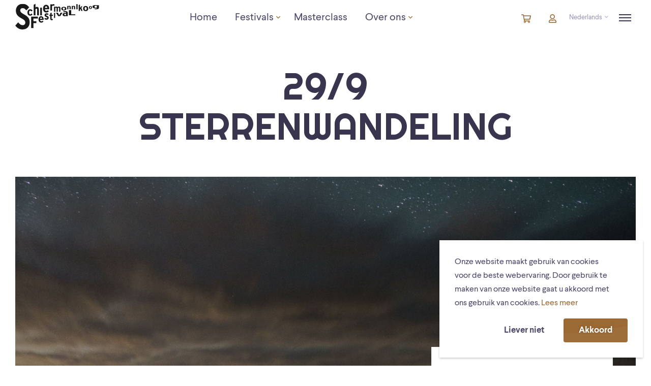

--- FILE ---
content_type: text/html; charset=UTF-8
request_url: https://schiermonnikoogfestival.nl/evenementen/29-9-sterrenwandeling/
body_size: 17604
content:
<!DOCTYPE html>
<html lang="nl-NL" class="no-js">
<!--
                                   website by
​
      _                                ___     __  __
     | | __ _ _ __  _ __   ___  ___   ( _ )   |  \/  | __ _ _ __  _ __   ___  ___
  _  | |/ _` | '_ \| '_ \ / _ \/ __|  / _ \/\ | |\/| |/ _` | '_ \| '_ \ / _ \/ __|
 | |_| | (_| | | | | | | |  __/\__ \ | (_>  < | |  | | (_| | | | | | | |  __/\__ \
  \___/ \__,_|_| |_|_| |_|\___||___/  \___/\/ |_|  |_|\__,_|_| |_|_| |_|\___||___/
​
​
                               www.jannesmannes.nl
​
-->
<head>
    <meta name="viewport" content="width=device-width, initial-scale=1, maximum-scale=1, user-scalable=0">

    <meta charset="UTF-8"/>
<script type="text/javascript">
/* <![CDATA[ */
var gform;gform||(document.addEventListener("gform_main_scripts_loaded",function(){gform.scriptsLoaded=!0}),document.addEventListener("gform/theme/scripts_loaded",function(){gform.themeScriptsLoaded=!0}),window.addEventListener("DOMContentLoaded",function(){gform.domLoaded=!0}),gform={domLoaded:!1,scriptsLoaded:!1,themeScriptsLoaded:!1,isFormEditor:()=>"function"==typeof InitializeEditor,callIfLoaded:function(o){return!(!gform.domLoaded||!gform.scriptsLoaded||!gform.themeScriptsLoaded&&!gform.isFormEditor()||(gform.isFormEditor()&&console.warn("The use of gform.initializeOnLoaded() is deprecated in the form editor context and will be removed in Gravity Forms 3.1."),o(),0))},initializeOnLoaded:function(o){gform.callIfLoaded(o)||(document.addEventListener("gform_main_scripts_loaded",()=>{gform.scriptsLoaded=!0,gform.callIfLoaded(o)}),document.addEventListener("gform/theme/scripts_loaded",()=>{gform.themeScriptsLoaded=!0,gform.callIfLoaded(o)}),window.addEventListener("DOMContentLoaded",()=>{gform.domLoaded=!0,gform.callIfLoaded(o)}))},hooks:{action:{},filter:{}},addAction:function(o,r,e,t){gform.addHook("action",o,r,e,t)},addFilter:function(o,r,e,t){gform.addHook("filter",o,r,e,t)},doAction:function(o){gform.doHook("action",o,arguments)},applyFilters:function(o){return gform.doHook("filter",o,arguments)},removeAction:function(o,r){gform.removeHook("action",o,r)},removeFilter:function(o,r,e){gform.removeHook("filter",o,r,e)},addHook:function(o,r,e,t,n){null==gform.hooks[o][r]&&(gform.hooks[o][r]=[]);var d=gform.hooks[o][r];null==n&&(n=r+"_"+d.length),gform.hooks[o][r].push({tag:n,callable:e,priority:t=null==t?10:t})},doHook:function(r,o,e){var t;if(e=Array.prototype.slice.call(e,1),null!=gform.hooks[r][o]&&((o=gform.hooks[r][o]).sort(function(o,r){return o.priority-r.priority}),o.forEach(function(o){"function"!=typeof(t=o.callable)&&(t=window[t]),"action"==r?t.apply(null,e):e[0]=t.apply(null,e)})),"filter"==r)return e[0]},removeHook:function(o,r,t,n){var e;null!=gform.hooks[o][r]&&(e=(e=gform.hooks[o][r]).filter(function(o,r,e){return!!(null!=n&&n!=o.tag||null!=t&&t!=o.priority)}),gform.hooks[o][r]=e)}});
/* ]]> */
</script>


    
    <meta name='robots' content='index, follow, max-image-preview:large, max-snippet:-1, max-video-preview:-1' />
	<style>img:is([sizes="auto" i], [sizes^="auto," i]) { contain-intrinsic-size: 3000px 1500px }</style>
	<link rel="alternate" hreflang="nl" href="/evenementen/29-9-sterrenwandeling/" />
<link rel="alternate" hreflang="x-default" href="/evenementen/29-9-sterrenwandeling/" />

	<!-- This site is optimized with the Yoast SEO plugin v26.1 - https://yoast.com/wordpress/plugins/seo/ -->
	<title>29/9 Sterrenwandeling - Schiermonnikoogfestival</title>
	<link rel="canonical" href="https://schiermonnikoogfestival.nl/evenementen/29-9-sterrenwandeling/" />
	<meta property="og:locale" content="nl_NL" />
	<meta property="og:type" content="article" />
	<meta property="og:title" content="29/9 Sterrenwandeling - Schiermonnikoogfestival" />
	<meta property="og:url" content="https://schiermonnikoogfestival.nl/evenementen/29-9-sterrenwandeling/" />
	<meta property="og:site_name" content="Schiermonnikoogfestival" />
	<meta property="article:publisher" content="https://www.facebook.com/festivaljongtalent/" />
	<meta property="article:modified_time" content="2019-02-25T11:03:36+00:00" />
	<meta property="og:image" content="https://schiermonnikoogfestival.nl/app/uploads/2023/03/Violist-Noemi-Gasparini-.HR_.-©-Foppe-Schut-_FS_8108.jpg" />
	<meta property="og:image:width" content="2048" />
	<meta property="og:image:height" content="1366" />
	<meta property="og:image:type" content="image/jpeg" />
	<meta name="twitter:card" content="summary_large_image" />
	<meta name="twitter:site" content="@Schierfestival" />
	<script type="application/ld+json" class="yoast-schema-graph">{"@context":"https://schema.org","@graph":[{"@type":"WebPage","@id":"https://schiermonnikoogfestival.nl/evenementen/29-9-sterrenwandeling/","url":"https://schiermonnikoogfestival.nl/evenementen/29-9-sterrenwandeling/","name":"29/9 Sterrenwandeling - Schiermonnikoogfestival","isPartOf":{"@id":"https://schiermonnikoogfestival.nl/#website"},"datePublished":"2018-11-16T13:01:03+00:00","dateModified":"2019-02-25T11:03:36+00:00","breadcrumb":{"@id":"https://schiermonnikoogfestival.nl/evenementen/29-9-sterrenwandeling/#breadcrumb"},"inLanguage":"nl-NL","potentialAction":[{"@type":"ReadAction","target":["https://schiermonnikoogfestival.nl/evenementen/29-9-sterrenwandeling/"]}]},{"@type":"BreadcrumbList","@id":"https://schiermonnikoogfestival.nl/evenementen/29-9-sterrenwandeling/#breadcrumb","itemListElement":[{"@type":"ListItem","position":1,"name":"Home","item":"https://schiermonnikoogfestival.nl/"},{"@type":"ListItem","position":2,"name":"29/9 Sterrenwandeling"}]},{"@type":"WebSite","@id":"https://schiermonnikoogfestival.nl/#website","url":"https://schiermonnikoogfestival.nl/","name":"Schiermonnikoogfestival","description":"","potentialAction":[{"@type":"SearchAction","target":{"@type":"EntryPoint","urlTemplate":"https://schiermonnikoogfestival.nl/search/{search_term_string}"},"query-input":{"@type":"PropertyValueSpecification","valueRequired":true,"valueName":"search_term_string"}}],"inLanguage":"nl-NL"}]}</script>
	<!-- / Yoast SEO plugin. -->


<link rel='dns-prefetch' href='//unpkg.com' />
<link rel='dns-prefetch' href='//cdnjs.cloudflare.com' />
<link href='https://fonts.gstatic.com' crossorigin rel='preconnect' />
<link rel="stylesheet" href="https://schiermonnikoogfestival.nl/app/plugins/events-calendar-pro/build/css/tribe-events-pro-mini-calendar-block.css?ver=7.7.2">
<style id='classic-theme-styles-inline-css' type='text/css'>
/*! This file is auto-generated */
.wp-block-button__link{color:#fff;background-color:#32373c;border-radius:9999px;box-shadow:none;text-decoration:none;padding:calc(.667em + 2px) calc(1.333em + 2px);font-size:1.125em}.wp-block-file__button{background:#32373c;color:#fff;text-decoration:none}
</style>
<link rel="stylesheet" href="https://schiermonnikoogfestival.nl/app/plugins/theme-my-login/assets/styles/theme-my-login.min.css?ver=7.1.14">
<link rel="stylesheet" href="https://schiermonnikoogfestival.nl/app/themes/schiermonnikoogfestival-theme/dist/stylesheets/style.css?v=3.5.3">
<link rel="stylesheet" href="https://schiermonnikoogfestival.nl/app/themes/schiermonnikoogfestival-theme/dist/stylesheets/events-calendar.css?v=3.5.3">
<style id='rocket-lazyload-inline-css' type='text/css'>
.rll-youtube-player{position:relative;padding-bottom:56.23%;height:0;overflow:hidden;max-width:100%;}.rll-youtube-player:focus-within{outline: 2px solid currentColor;outline-offset: 5px;}.rll-youtube-player iframe{position:absolute;top:0;left:0;width:100%;height:100%;z-index:100;background:0 0}.rll-youtube-player img{bottom:0;display:block;left:0;margin:auto;max-width:100%;width:100%;position:absolute;right:0;top:0;border:none;height:auto;-webkit-transition:.4s all;-moz-transition:.4s all;transition:.4s all}.rll-youtube-player img:hover{-webkit-filter:brightness(75%)}.rll-youtube-player .play{height:100%;width:100%;left:0;top:0;position:absolute;background:url(https://schiermonnikoogfestival.nl/app/plugins/wp-rocket/assets/img/youtube.png) no-repeat center;background-color: transparent !important;cursor:pointer;border:none;}
</style>
<script  src="https://schiermonnikoogfestival.nl/wp/wp-includes/js/jquery/jquery.min.js?ver=3.7.1" id="jquery-core-js"></script>
<script  src="https://schiermonnikoogfestival.nl/wp/wp-includes/js/jquery/jquery-migrate.min.js?ver=3.4.1" id="jquery-migrate-js"></script>
    <style type="text/css">
        .jm-which-env-notification{box-sizing: border-box;position: fixed;bottom: 0;right: 0;z-index: 99999;width: 36px;height: 36px;color: #fff;font-size: 12px;line-height: 15px;}.jm-which-env-notification .warning,.jm-which-env-notification .warning-mobile{display: none;box-sizing: border-box;position: absolute;top: 0;left: 0;z-index: -1;width: 350px;height: 48px;padding: 8px 10px;transform: translateX(0);background: #f27150;transition: transform .3s;-webkit-backface-visibility: hidden;}.jm-which-env-notification .warning-mobile{display: block;transform: translateX(-90px);width: 90px;height: 36px;padding: 4px 8px;}.jm-which-env-notification .icon{box-sizing: border-box;cursor: pointer;background-color: #f27150;padding-top: 7px;padding-left: 7px;width: 36px;height: 36px;}.jm-which-env-notification .icon svg{width: 20px;height: 20px;}.jm-which-env-notification:hover .warning{transform: translateX(-100%);}.jm-which-env-notification.development .warning,.jm-which-env-notification.development .warning-mobile,.jm-which-env-notification.development .icon{background-color: #dbaf00;color: black;}.jm-which-env-notification a{color: #333;}@media (min-width: 768px){.jm-which-env-notification{width: 48px;height: 48px;line-height: 16px;}.jm-which-env-notification .icon{padding: 12px;width: 48px;height: 48px;}.jm-which-env-notification .icon svg{width: 24px;height: 24px;}.jm-which-env-notification .warning{display: block;}.jm-which-env-notification .warning-mobile{display: none;}}
    </style>
    <meta name="generator" content="WPML ver:4.7.6 stt:38,1;" />
<meta name="et-api-version" content="v1"><meta name="et-api-origin" content="https://schiermonnikoogfestival.nl"><link rel="https://theeventscalendar.com/" href="https://schiermonnikoogfestival.nl/wp-json/tribe/tickets/v1/" /><meta name="tec-api-version" content="v1"><meta name="tec-api-origin" content="https://schiermonnikoogfestival.nl"><link rel="alternate" href="https://schiermonnikoogfestival.nl/wp-json/tribe/events/v1/" /><link rel="icon" href="https://schiermonnikoogfestival.nl/app/uploads/2024/11/favicon-150x150.png" sizes="32x32" />
<link rel="icon" href="https://schiermonnikoogfestival.nl/app/uploads/2024/11/favicon-300x300.png" sizes="192x192" />
<link rel="apple-touch-icon" href="https://schiermonnikoogfestival.nl/app/uploads/2024/11/favicon-300x300.png" />
<meta name="msapplication-TileImage" content="https://schiermonnikoogfestival.nl/app/uploads/2024/11/favicon-300x300.png" />
<noscript><style id="rocket-lazyload-nojs-css">.rll-youtube-player, [data-lazy-src]{display:none !important;}</style></noscript>    <!-- Facebook Pixel Code -->
    <script type="text/plain">
        !function(f,b,e,v,n,t,s)
        {if(f.fbq)return;n=f.fbq=function()

        {n.callMethod? n.callMethod.apply(n,arguments):n.queue.push(arguments)}
        ;
            if(!f._fbq)f._fbq=n;n.push=n;n.loaded=!0;n.version='2.0';
            n.queue=[];t=b.createElement(e);t.async=!0;
            t.src=v;s=b.getElementsByTagName(e)[0];
            s.parentNode.insertBefore(t,s)}(window, document,'script',
            'https://connect.facebook.net/en_US/fbevents.js');
        fbq('init', '470008550344006');
        fbq('track', 'PageView');
    </script>
    <!-- End Facebook Pixel Code -->
</head>

<body class="wp-singular event-template-default single single-event postid-72 wp-theme-schiermonnikoogfestival-theme tribe-no-js tec-no-tickets-on-recurring tec-no-rsvp-on-recurring 29-9-sterrenwandeling tribe-theme-schiermonnikoogfestival-theme">

<nav class="mobile-menu" data-mobile-menu data-mobile-menu-type="overlay" role="navigation" aria-label="Uitgebreid menu">
    <div class="frame frame--align-xxs-center">
        <div class="bit-xxs-6">
            <a href="https://schiermonnikoogfestival.nl" class="header__brand">
    <img src="https://schiermonnikoogfestival.nl/app/themes/schiermonnikoogfestival-theme/dist/images/schiermonnikoogfestival-2022.svg" class="img-responsive" width="132" height="48" alt="Schiermonnikoogfestival"/>
</a>
        </div>
        <div class="bit-xxs-6">
            <div class="header__buttons">
                <a href="https://tickets.schiermonnikoogfestival.nl/nl-NL/Cart" class="cart-button"
               data-cart-button
               data-tickets-popup-button Winkelmandje  data-show-ticket-elements="">
                <span class="visually-hidden">Winkelmandje</span>
                <i class="far fa-shopping-cart" aria-hidden="true"></i> <span><span class="cart-button__count" data-cart-button-count></span> <span
                            class="visually-hidden">artikelen in winkelwagen</span></span>
            </a>
                    <a href="https://tickets.schiermonnikoogfestival.nl/nl-NL/Account/Manage" class="cart-button"
           data-tickets-popup-button Account  data-show-ticket-elements="">
            <span class="visually-hidden">Account</span>
            <i class="far fa-user" aria-hidden="true"></i>
        </a>
            <div class="language-switcher">
        <span class="language-switcher__current">
            <span class="hidden-tablet hidden-desktop">nl</span>
            <span class="hidden-mobile">Nederlands</span>
            <i class="fal fa-angle-down"></i>
        </span>
        <div class="language-switcher__dropdown">
            <a href="https://schiermonnikoogfestival.nl/en/" title="English" hreflang="en_US" rel="alternate">English</a>        </div>
    </div>


    <a href="javascript:;" data-menu-trigger class="menu-trigger">
        <span class="menu-trigger__icon-bar"></span>
    </a>
</div>
        </div>
    </div>
    <div class="mobile-menu__content">
        <div class="container">
            <div class="frame frame--justify-md-center">
                <div class="bit-xxs-12 bit-lg-10">
                    <div class="overlay-menu__wrapper"><ul id="menu-overlay-menu" class="menu"><li id="menu-item-214" class="menu-item menu-item-type-post_type menu-item-object-page menu-item-home menu-item-214"><a href="/"><span>Home</span></a></li>
<li id="menu-item-215" class="menu-item menu-item-type-post_type_archive menu-item-object-festival menu-item-has-children menu-item-215"><a href="https://schiermonnikoogfestival.nl/festivals/"><span>Agenda</span></a>
<ul class="sub-menu">
	<li id="menu-item-18616" class="menu-item menu-item-type-custom menu-item-object-custom menu-item-has-children menu-item-18616"><a href="https://schiermonnikoogfestival.nl/festivals/voorjaarseditie-2026/"><span>Voorjaarseditie 2026</span></a>
	<ul class="sub-menu">
		<li id="menu-item-20911" class="menu-item menu-item-type-custom menu-item-object-custom menu-item-20911"><a href="https://schiermonnikoogfestival.nl/festivals/voorjaar-2026/programma/"><span>Programma</span></a></li>
		<li id="menu-item-21084" class="menu-item menu-item-type-custom menu-item-object-custom menu-item-21084"><a href="https://schiermonnikoogfestival.nl/schiermonnikoogjes/"><span>Expositie Schiermonnikoogjes</span></a></li>
		<li id="menu-item-20912" class="menu-item menu-item-type-custom menu-item-object-custom menu-item-20912"><a href="https://schiermonnikoogfestival.nl/festivals/voorjaar-2026/musici/"><span>Musici</span></a></li>
		<li id="menu-item-20389" class="menu-item menu-item-type-post_type menu-item-object-page menu-item-20389"><a href="/bestelinstructies/"><span>Bestelinstructies</span></a></li>
		<li id="menu-item-20390" class="menu-item menu-item-type-post_type menu-item-object-page menu-item-20390"><a href="/tickets/"><span>Tickets</span></a></li>
		<li id="menu-item-21023" class="menu-item menu-item-type-post_type menu-item-object-page menu-item-21023"><a href="/vraag-en-aanbod/"><span>Vraag en aanbod</span></a></li>
	</ul>
</li>
	<li id="menu-item-20038" class="menu-item menu-item-type-custom menu-item-object-custom menu-item-20038"><a href="https://schiermonnikoogfestival.nl/festivals/najaarseditie-2026/"><span>Najaarseditie 2026</span></a></li>
	<li id="menu-item-19425" class="menu-item menu-item-type-custom menu-item-object-custom menu-item-19425"><a href="https://schiermonnikoogfestival.nl/masterclasses/maart-2026/"><span>Masterclasses</span></a></li>
	<li id="menu-item-9338" class="menu-item menu-item-type-custom menu-item-object-custom menu-item-9338"><a href="https://schiermonnikoogfestival.nl/data-toekomst/"><span>Festivaldata toekomst</span></a></li>
	<li id="menu-item-1850" class="menu-item menu-item-type-post_type_archive menu-item-object-festival menu-item-1850"><a href="https://schiermonnikoogfestival.nl/festivals/"><span>Festivalarchief</span></a></li>
</ul>
</li>
<li id="menu-item-363" class="menu-item menu-item-type-post_type menu-item-object-page menu-item-has-children menu-item-363"><a href="/over-ons/"><span>Over ons</span></a>
<ul class="sub-menu">
	<li id="menu-item-6061" class="menu-item menu-item-type-custom menu-item-object-custom menu-item-6061"><a href="https://www.schiermonnikoogfestival.nl/over-ons/"><span>Het festival</span></a></li>
	<li id="menu-item-19584" class="menu-item menu-item-type-custom menu-item-object-custom menu-item-19584"><a href="https://schiermonnikoogfestival.nl/broedpleats-piaam/"><span>Broedpleats Piaam</span></a></li>
	<li id="menu-item-19490" class="menu-item menu-item-type-custom menu-item-object-custom menu-item-19490"><a href="https://schiermonnikoogfestival.nl/masterclasses/maart-2026/"><span>Masterclasses</span></a></li>
</ul>
</li>
<li id="menu-item-6062" class="menu-item menu-item-type-custom menu-item-object-custom menu-item-has-children menu-item-6062"><a href="https://www.schiermonnikoogfestival.nl/over-ons/"><span>Organisatie</span></a>
<ul class="sub-menu">
	<li id="menu-item-260" class="menu-item menu-item-type-post_type menu-item-object-page menu-item-260"><a href="/contact/"><span>Contact</span></a></li>
	<li id="menu-item-15781" class="menu-item menu-item-type-post_type menu-item-object-page menu-item-15781"><a href="/broedmeesters/"><span>Word Broedmeester</span></a></li>
	<li id="menu-item-16119" class="menu-item menu-item-type-post_type menu-item-object-page menu-item-16119"><a href="/vacature/"><span>Vacatures</span></a></li>
	<li id="menu-item-292" class="menu-item menu-item-type-post_type menu-item-object-page menu-item-292"><a href="/steun-ons/"><span>Steun ons</span></a></li>
	<li id="menu-item-2616" class="menu-item menu-item-type-post_type menu-item-object-page menu-item-2616"><a href="/partners/"><span>Partners</span></a></li>
</ul>
</li>
</ul></div>                </div>
            </div>
        </div>
    </div>
</nav>

<header class="header push-element" data-header data-push-element>
    <div class="frame frame--align-xxs-center">
        <div class="bit-xxs-6 bit-md-2 bit-lg-3 padding-top-none padding-bottom-none">
            <a href="https://schiermonnikoogfestival.nl" class="header__brand">
    <img src="https://schiermonnikoogfestival.nl/app/themes/schiermonnikoogfestival-theme/dist/images/schiermonnikoogfestival-2022.svg" class="img-responsive" width="132" height="48" alt="Schiermonnikoogfestival"/>
</a>
        </div>
        <div class="bit-xxs-12 bit-md-6 bit-lg-5 hidden-mobile hidden-tablet padding-top-none padding-bottom-none">
            <nav class="header__menu" role="navigation" aria-label="Hoofdmenu">
                <div class="main-menu__wrapper hidden-mobile hidden-tablet"><ul id="menu-main-menu" class="menu"><li id="menu-item-115" class="menu-item menu-item-type-post_type menu-item-object-page menu-item-home menu-item-115"><a href="/"><span>Home</span></a></li>
<li id="menu-item-6075" class="menu-item menu-item-type-custom menu-item-object-custom menu-item-has-children menu-item-6075"><a href="https://schiermonnikoogfestival.nl/festivals/"><span>Festivals</span></a>
<ul class="sub-menu">
	<li id="menu-item-18615" class="menu-item menu-item-type-custom menu-item-object-custom menu-item-has-children menu-item-18615"><a href="https://schiermonnikoogfestival.nl/festivals/voorjaarseditie-2026/"><span>Voorjaarseditie 2026</span></a>
	<ul class="sub-menu">
		<li id="menu-item-20901" class="menu-item menu-item-type-custom menu-item-object-custom menu-item-20901"><a href="https://schiermonnikoogfestival.nl/festivals/voorjaar-2026/programma/"><span>Programma</span></a></li>
		<li id="menu-item-21083" class="menu-item menu-item-type-custom menu-item-object-custom menu-item-21083"><a href="https://schiermonnikoogfestival.nl/schiermonnikoogjes/"><span>Expositie Schiermonnikoogjes</span></a></li>
		<li id="menu-item-20902" class="menu-item menu-item-type-custom menu-item-object-custom menu-item-20902"><a href="https://schiermonnikoogfestival.nl/festivals/voorjaar-2026/musici/"><span>Musici</span></a></li>
		<li id="menu-item-20387" class="menu-item menu-item-type-custom menu-item-object-custom menu-item-20387"><a href="https://schiermonnikoogfestival.nl/bestelinstructies/"><span>Bestelinstructies</span></a></li>
		<li id="menu-item-20393" class="menu-item menu-item-type-post_type menu-item-object-page menu-item-20393"><a href="/tickets/"><span>Tickets</span></a></li>
		<li id="menu-item-21022" class="menu-item menu-item-type-post_type menu-item-object-page menu-item-21022"><a href="/vraag-en-aanbod/"><span>Vraag en aanbod</span></a></li>
	</ul>
</li>
	<li id="menu-item-20037" class="menu-item menu-item-type-custom menu-item-object-custom menu-item-20037"><a href="https://schiermonnikoogfestival.nl/festivals/najaarseditie-2026/"><span>Najaarseditie 2026</span></a></li>
	<li id="menu-item-9337" class="menu-item menu-item-type-custom menu-item-object-custom menu-item-9337"><a href="https://schiermonnikoogfestival.nl/data-toekomst/"><span>Festivaldata toekomst</span></a></li>
</ul>
</li>
<li id="menu-item-19424" class="menu-item menu-item-type-custom menu-item-object-custom menu-item-19424"><a href="https://schiermonnikoogfestival.nl/masterclasses/maart-2026/"><span>Masterclass</span></a></li>
<li id="menu-item-362" class="menu-item menu-item-type-post_type menu-item-object-page menu-item-has-children menu-item-362"><a href="/over-ons/"><span>Over ons</span></a>
<ul class="sub-menu">
	<li id="menu-item-6010" class="menu-item menu-item-type-custom menu-item-object-custom menu-item-6010"><a href="https://www.schiermonnikoogfestival.nl/over-ons/"><span>Het festival</span></a></li>
	<li id="menu-item-19583" class="menu-item menu-item-type-custom menu-item-object-custom menu-item-19583"><a href="https://schiermonnikoogfestival.nl/broedpleats-piaam/"><span>Broedpleats Piaam</span></a></li>
	<li id="menu-item-16127" class="menu-item menu-item-type-post_type menu-item-object-page menu-item-16127"><a href="/vrijwilligers/"><span>Vrijwilligers</span></a></li>
	<li id="menu-item-5069" class="menu-item menu-item-type-post_type menu-item-object-page menu-item-5069"><a href="/steun-ons/"><span>Steun ons</span></a></li>
	<li id="menu-item-15761" class="menu-item menu-item-type-post_type menu-item-object-page menu-item-15761"><a href="/broedmeesters/"><span>Word Broedmeester</span></a></li>
	<li id="menu-item-6009" class="menu-item menu-item-type-custom menu-item-object-custom menu-item-6009"><a href="https://www.schiermonnikoogfestival.nl/contact/"><span>Contact</span></a></li>
	<li id="menu-item-20225" class="menu-item menu-item-type-post_type menu-item-object-page menu-item-20225"><a href="/vacature/"><span>Vacatures</span></a></li>
</ul>
</li>
</ul></div>            </nav>
        </div>
        <div class="bit-xxs-6 bit-md-4 padding-top-none padding-bottom-none">
            <div class="header__buttons">
                <a href="https://tickets.schiermonnikoogfestival.nl/nl-NL/Cart" class="cart-button"
               data-cart-button
               data-tickets-popup-button Winkelmandje  data-show-ticket-elements="">
                <span class="visually-hidden">Winkelmandje</span>
                <i class="far fa-shopping-cart" aria-hidden="true"></i> <span><span class="cart-button__count" data-cart-button-count></span> <span
                            class="visually-hidden">artikelen in winkelwagen</span></span>
            </a>
                    <a href="https://tickets.schiermonnikoogfestival.nl/nl-NL/Account/Manage" class="cart-button"
           data-tickets-popup-button Account  data-show-ticket-elements="">
            <span class="visually-hidden">Account</span>
            <i class="far fa-user" aria-hidden="true"></i>
        </a>
            <div class="language-switcher">
        <span class="language-switcher__current">
            <span class="hidden-tablet hidden-desktop">nl</span>
            <span class="hidden-mobile">Nederlands</span>
            <i class="fal fa-angle-down"></i>
        </span>
        <div class="language-switcher__dropdown">
            <a href="https://schiermonnikoogfestival.nl/en/" title="English" hreflang="en_US" rel="alternate">English</a>        </div>
    </div>


    <a href="javascript:;" data-menu-trigger class="menu-trigger">
        <span class="menu-trigger__icon-bar"></span>
    </a>
</div>
        </div>
    </div>
</header>


<main class="main " data-push-element data-site-wrapper>
<div class="page-title">
    <div class="container">
        <div class="frame frame--justify-sm-center">
            <div class="bit-xxs-12 bit-sm-10 bit-md-9 text-center">
                <h1 class="h1 page-title__title">29/9 Sterrenwandeling</h1>
            </div>
        </div>
    </div>
</div>    <div class="container banner__container">
        <div class="frame">
            <div class="bit-xxs-12 padding-left-none padding-right-none padding-bottom-none">
                <div class="banner" data-banner>
                    <div class="banner__image__container">
                        <div class="banner__image  responsivebackgroundimage__wrapper"
                             data-image-lazy-load  style="background-image: url('https://schiermonnikoogfestival.nl/app/uploads/event-images/1280/72-stager.jpg');">
                        </div>
                    </div>
                </div>
            </div>
        </div>
    </div>
<div class="hidden-mobile"><div class="container">
    <div class="frame">
        <div class="bit-xxs-12 padding-left-none padding-bottom-none">
            <a href="/festivals/internationaal-kamermuziekfestival-schiermonnikoog-2019/programma/" class="overview-link"><i class="far fa-fw fa-long-arrow-left"></i> Programma Internationaal Kamermuziekfestival Schiermonnikoog 2018</a>
        </div>
    </div>
</div>
</div>
        <div class="wrapper wrapper--content">
            <div class="container">
                <div class="frame">
                    <div class="bit-xxs-12 bit-sm-8 bit-md-7 bit-order-xxs-3 bit-order-sm-1">
                        <div class="cb__container"></div><div class="event__musicians padding-top" id="popup">
    </div>
                    </div>
                    <div class="bit-xxs-12 bit-sm-4 bit-offset-md-1 bit-order-xxs-1 bit-order-sm-2">
                            <div class="info-block ">
        <div class="info-block__content">
                <small class="text--secondary text--bold info-block__sub-title">Algemene informatie</small>
                <h2 class="h3 info-block__title">29/9 Sterrenwandeling</h2>

                <ul class="list--unstyled info-block__list">
                        <li class="info-block__list__item">
                            <span class="info-block__list__item__icon">
                                <i class="far fa-clock text--secondary"></i>
                            </span>
                            <span class="block__list__item__info">
                                za. 29 september 2018, 23:00 
                            </span>
                        </li>
                        <li class="info-block__list__item">
                            <span class="info-block__list__item__icon">
                                <i class="far fa-map-marker-alt text--secondary"></i>
                            </span>
                            <span class="block__list__item__info">
                                Duinzicht
                            </span>
                        </li>

                </ul>

        </div>

        <div class="info-block__footer">
            <div class="info-block__footer__swush"></div>
            <div class="info-block__footer__content">
                    <div class="info-block__sold-out-label text--secondary">Dit concert heeft al plaatsgevonden</div>
            </div>
        </div>
    </div>
                    </div>
                    <div class="bit-xxs-12 bit-order-xxs-2 padding-none hidden-tablet hidden-desktop">
                        <div class="container">
    <div class="frame">
        <div class="bit-xxs-12 padding-left-none padding-bottom-none">
            <a href="/festivals/internationaal-kamermuziekfestival-schiermonnikoog-2019/programma/" class="overview-link"><i class="far fa-fw fa-long-arrow-left"></i> Programma Internationaal Kamermuziekfestival Schiermonnikoog 2018</a>
        </div>
    </div>
</div>
                    </div>
                </div>
            </div>
        </div>

        <div id="maps-container" class="map__container" v-cloak :class="showMap ? 'map__container--visible' : ''">
    <div class="container">
        <div class="frame">
            <div class="bit-xxs-12">
                <h5>Waar wordt dit concert gehouden?</h5>
            </div>
        </div>
    </div>

    <div class="map__card" v-bind:class="{'map__card--loaded': isLoaded}" v-if="location">
        <div class="map__card__image__wrapper">
            <span class="map__card__image map__card__image--cover" v-bind:style="{ backgroundImage: 'url(' + location.image.src + ')'}"></span>
        </div>
        <div class="map__card__content">
            <div class="map__card__icon"><i class="far fa-map-marker-alt"></i></div>
            <div class="map__card__label" v-html="location.adress"></div>
        </div>
    </div>

    <div class="map map--event" v-bind:class="{'map--loaded': isLoaded}">
        <google-map :center="center" :zoom="zoomLevel" :options="mapOptions" v-if="location.lat_lng && location.lat_lng !== null" ref="gmap">
            <google-map-marker
                    :position="{lat: parseFloat(location.lat_lng.lat), lng: parseFloat(location.lat_lng.lng)}"
                    :icon="marker"
                    :draggable="false"
            />
        </google-map>
    </div>


</div>

                    <div class="wrapper wrapper--content swush swush--sand swush--before-footer wrapper--z-index-high">
                <div class="swush__item"></div>
                <div class="swush__content background--gray-light">
                    <div class="container">
                        <div class="frame frame--justify-sm-center">
                            <div class="bit-xxs-12 bit-sm-10 bit-md-9 text-center padding-top padding-bottom">
                                <h2 class="h2">Misschien vind je dit ook leuk</h2>
                            </div>
                            <div class="bit-xxs-12 bit-xs-6 bit-sm-4 flex"><a href="/evenementen/voorafje-op-vrijdag-2/" class="card card--event" title="Voorafje op Vrijdag">
    <div class="card__image__container">
        <div class="card__image" data-image-lazy-load style="background-image: url('https://schiermonnikoogfestival.nl/app/uploads/event-images/1280/69-stager.jpg');"></div>
    </div>
    <div class="card__content">
        <div class="card__meta">
                <span class="card__meta__item"><i class="far fa-fw fa-clock"></i> vr. 28 september 2018, 20:00 </span>
                <span class="card__meta__item"><i class="far fa-fw fa-map-marker-alt"></i> Ontmoetingscentrum</span>
        </div>
        <h3 class="h4 card__title">Voorafje op Vrijdag</h3>
        Na een geslaagde introductie tijdens de vorige editie, is er ook dit jaar een muzikale…
    </div>
    <div class="card__footer">
        <div class="card__footer__content">
            <span class="card__read-more text--bold">Lees verder</span>
        </div>
    </div>
</a>
</div><div class="bit-xxs-12 bit-xs-6 bit-sm-4 flex"><a href="/evenementen/29-9-middagconcert/" class="card card--event" title="29/9 Middagconcert">
    <div class="card__image__container">
        <div class="card__image" data-image-lazy-load style="background-image: url('https://schiermonnikoogfestival.nl/app/uploads/event-images/1280/70-stager.jpg');"></div>
    </div>
    <div class="card__content">
        <div class="card__meta">
                <span class="card__meta__item"><i class="far fa-fw fa-clock"></i> za. 29 september 2018, 14:30 </span>
                <span class="card__meta__item"><i class="far fa-fw fa-map-marker-alt"></i> Ontmoetingscentrum</span>
        </div>
        <h3 class="h4 card__title">29/9 Middagconcert</h3>
        Bottesini (1821-1889) Melodie in d Capriccio di Bravura Variationen über Bellini's &quot;Sonnambula&quot; Gunars Upatnieks Contrabas…
    </div>
    <div class="card__footer">
        <div class="card__footer__content">
            <span class="card__read-more text--bold">Lees verder</span>
        </div>
    </div>
</a>
</div><div class="bit-xxs-12 bit-xs-6 bit-sm-4 flex"><a href="/evenementen/29-9-avondconcert/" class="card card--event" title="29/9 Avondconcert">
    <div class="card__image__container">
        <div class="card__image" data-image-lazy-load style="background-image: url('https://schiermonnikoogfestival.nl/app/uploads/event-images/1280/71-stager.jpg');"></div>
    </div>
    <div class="card__content">
        <div class="card__meta">
                <span class="card__meta__item"><i class="far fa-fw fa-clock"></i> za. 29 september 2018, 20:30 </span>
                <span class="card__meta__item"><i class="far fa-fw fa-map-marker-alt"></i> Ontmoetingscentrum</span>
        </div>
        <h3 class="h4 card__title">29/9 Avondconcert</h3>
        Ralph Vaughan Williams (1872 1958) Romance Dana Zemtsov altviool David Bismuth piano Ralph Vaughan Williams…
    </div>
    <div class="card__footer">
        <div class="card__footer__content">
            <span class="card__read-more text--bold">Lees verder</span>
        </div>
    </div>
</a>
</div>                        </div>
                    </div>
                </div>
            </div>
            
<footer class="footer  footer--white push-element" role="contentinfo" data-push-element>
    <div class="footer__swush"></div>
    <div class="footer__content">
        <div class="container">
            <div class="frame">
                <div class="bit-xxs-12 bit-sm-6 bit-md-5">
                    <div class="footer__info">
                        <h2 class="footer__info__logo h5"><img src="https://schiermonnikoogfestival.nl/app/themes/schiermonnikoogfestival-theme/dist/images/schiermonnikoogfestival-2022.svg" class="img-responsive" loading="lazy" width="200" height="62"
                                                               alt="Schiermonnikoogfestival"/></h2>
                        <p>Het Schiermonnikoog Festival is een festival voor klassieke muziek en vindt twee keer per jaar plaats op Schiermonnikoog.</p>
    <div class="footer__socials flex">
            <a class="link--social" href="https://www.facebook.com/schiermonnikoogfestival" title="Facebook" target="_blank" rel="norefferer noopener"><i class="fab fa-facebook-f"></i></a>
            <a class="link--social" href="https://www.instagram.com/schiermonnikoogfestival/" title="Instagram" target="_blank" rel="norefferer noopener"><i class="fab fa-instagram"></i></a>
            <a class="link--social" href="https://open.spotify.com/user/a6jxbzmvd81qk367ejf8c438f?si=d9667376c6a34554" title="Spotify" target="_blank" rel="norefferer noopener"><i class="fab fa-spotify"></i></a>
            <a class="link--social" href="https://www.youtube.com/channel/UCCHN9AbqeOt4CP70Kna4UZw" title="Youtube" target="_blank" rel="norefferer noopener"><i class="fab fa-youtube-play"></i></a>
    </div>
                    </div>
                </div>
                <div class="bit-xxs-12 bit-sm-3"><div class="footer__menu__container"><div class="footer__menu__item"><h3 class="h5 footer__menu__title">Festivals</h3><div class="menu-festivals-container"><ul id="menu-festivals" class="footer__menu"><li id="menu-item-118" class="menu-item menu-item-type-post_type menu-item-object-page menu-item-home menu-item-118"><a href="/">Home</a></li>
<li id="menu-item-19585" class="menu-item menu-item-type-custom menu-item-object-custom menu-item-19585"><a href="https://schiermonnikoogfestival.nl/broedpleats-piaam/">Broedpleats Piaam</a></li>
<li id="menu-item-18617" class="menu-item menu-item-type-custom menu-item-object-custom menu-item-18617"><a href="https://schiermonnikoogfestival.nl/festivals/voorjaarseditie-2026/">Voorjaar 2026</a></li>
<li id="menu-item-19498" class="menu-item menu-item-type-custom menu-item-object-custom menu-item-19498"><a href="https://schiermonnikoogfestival.nl/masterclasses/maart-2026/">Masterclass 2026</a></li>
<li id="menu-item-9339" class="menu-item menu-item-type-custom menu-item-object-custom menu-item-9339"><a href="https://schiermonnikoogfestival.nl/data-toekomst/">Festivaldata toekomst</a></li>
<li id="menu-item-6078" class="menu-item menu-item-type-custom menu-item-object-custom menu-item-6078"><a href="https://www.schiermonnikoogfestival.nl/beeld/">Beeld</a></li>
</ul></div></div><div class="footer__menu__item"><h3 class="h5 footer__menu__title">Over ons</h3><div class="menu-over-ons-container"><ul id="menu-over-ons" class="footer__menu"><li id="menu-item-6077" class="menu-item menu-item-type-custom menu-item-object-custom menu-item-6077"><a href="https://www.schiermonnikoogfestival.nl/over-ons/">Het festival</a></li>
<li id="menu-item-324" class="menu-item menu-item-type-post_type menu-item-object-page menu-item-324"><a href="/contact/">Contact</a></li>
<li id="menu-item-322" class="menu-item menu-item-type-post_type menu-item-object-page menu-item-322"><a href="/steun-ons/">Steun ons</a></li>
<li id="menu-item-15115" class="menu-item menu-item-type-post_type menu-item-object-page menu-item-15115"><a href="/partners/">Partners</a></li>
</ul></div></div></div></div>                <div class="bit-xxs-12 bit-md-4">
                                            <div class="footer__form">
                            <div class="footer__form__description">
                                <h3 class="h5">Inschrijven nieuwsbrief</h3><p>Altijd als eerste op de hoogte? Schrijf je in voor onze nieuwsbrief!</p>
                            </div>
                            <div class="horizontal-form">
                                
                <div class='gf_browser_chrome gform_wrapper gform_legacy_markup_wrapper gform-theme--no-framework' data-form-theme='legacy' data-form-index='0' id='gform_wrapper_1' ><div id='gf_1' class='gform_anchor' tabindex='-1'></div><form method='post' enctype='multipart/form-data' target='gform_ajax_frame_1' id='gform_1'  action='/evenementen/29-9-sterrenwandeling/#gf_1' data-formid='1' novalidate>
                        <div class='gform-body gform_body'><ul id='gform_fields_1' class='gform_fields top_label form_sublabel_below description_below validation_below'><li id="field_1_3" class="gfield gfield--type-honeypot gform_validation_container field_sublabel_below gfield--has-description field_description_below field_validation_below gfield_visibility_visible"  ><label class='gfield_label gform-field-label' for='input_1_3'>Facebook</label><div class='ginput_container'><input name='input_3' id='input_1_3' type='text' value='' autocomplete='new-password'/></div><div class='gfield_description' id='gfield_description_1_3'>Dit veld is bedoeld voor validatiedoeleinden en moet niet worden gewijzigd.</div></li><li id="field_1_1" class="gfield gfield--type-email gfield_contains_required field_sublabel_below gfield--no-description field_description_below field_validation_below gfield_visibility_visible"  ><label class='gfield_label gform-field-label' for='input_1_1'>E-mailadres<span class="gfield_required"><span class="gfield_required gfield_required_asterisk">*</span></span></label><div class='ginput_container ginput_container_email'>
                            <input name='input_1' id='input_1_1' type='email' value='' class='medium'   placeholder='E-mailadres' aria-required="true" aria-invalid="false"  />
                        </div></li><li id="field_1_2" class="gfield gfield--type-checkbox gfield--type-choice gfield_contains_required field_sublabel_below gfield--no-description field_description_below field_validation_below gfield_visibility_visible"  ><label class='gfield_label gform-field-label gfield_label_before_complex' >Toestemming<span class="gfield_required"><span class="gfield_required gfield_required_asterisk">*</span></span></label><div class='ginput_container ginput_container_checkbox'><ul class='gfield_checkbox' id='input_1_2'><li class='gchoice gchoice_1_2_1'>
								<input class='gfield-choice-input' name='input_2.1' type='checkbox'  value='Ik ga ermee akkoord dat mijn gegevens worden opgeslagen'  id='choice_1_2_1'   />
								<label for='choice_1_2_1' id='label_1_2_1' class='gform-field-label gform-field-label--type-inline'>Ik ga ermee akkoord dat mijn gegevens worden opgeslagen</label>
							</li></ul></div></li></ul></div>
        <div class='gform-footer gform_footer top_label'> <button type="submit" id="gform_submit_button_1" class="gform_button button" onclick="gform.submission.handleButtonClick(this);" data-submission-type="submit">Versturen</button> <input type='hidden' name='gform_ajax' value='form_id=1&amp;title=&amp;description=&amp;tabindex=0&amp;theme=legacy&amp;hash=aef891509dacf51b0f2c6a26f0063448' />
            <input type='hidden' class='gform_hidden' name='gform_submission_method' data-js='gform_submission_method_1' value='iframe' />
            <input type='hidden' class='gform_hidden' name='gform_theme' data-js='gform_theme_1' id='gform_theme_1' value='legacy' />
            <input type='hidden' class='gform_hidden' name='gform_style_settings' data-js='gform_style_settings_1' id='gform_style_settings_1' value='' />
            <input type='hidden' class='gform_hidden' name='is_submit_1' value='1' />
            <input type='hidden' class='gform_hidden' name='gform_submit' value='1' />
            
            <input type='hidden' class='gform_hidden' name='gform_unique_id' value='' />
            <input type='hidden' class='gform_hidden' name='state_1' value='WyJbXSIsImZhMzI2MTgwNWE3NjQxZTkxZjMwYjIwZDUwMTcwMTBkIl0=' />
            <input type='hidden' autocomplete='off' class='gform_hidden' name='gform_target_page_number_1' id='gform_target_page_number_1' value='0' />
            <input type='hidden' autocomplete='off' class='gform_hidden' name='gform_source_page_number_1' id='gform_source_page_number_1' value='1' />
            <input type='hidden' name='gform_field_values' value='' />
            
        </div>
                        </form>
                        </div>
		                <iframe style='display:none;width:0px;height:0px;' src='about:blank' name='gform_ajax_frame_1' id='gform_ajax_frame_1' title='Dit iframe bevat de vereiste logica om Ajax aangedreven Gravity Forms te verwerken.'></iframe>
		                <script type="text/javascript">
/* <![CDATA[ */
 gform.initializeOnLoaded( function() {gformInitSpinner( 1, 'https://schiermonnikoogfestival.nl/app/themes/schiermonnikoogfestival-theme/dist/images/oval-loader.svg', true );jQuery('#gform_ajax_frame_1').on('load',function(){var contents = jQuery(this).contents().find('*').html();var is_postback = contents.indexOf('GF_AJAX_POSTBACK') >= 0;if(!is_postback){return;}var form_content = jQuery(this).contents().find('#gform_wrapper_1');var is_confirmation = jQuery(this).contents().find('#gform_confirmation_wrapper_1').length > 0;var is_redirect = contents.indexOf('gformRedirect(){') >= 0;var is_form = form_content.length > 0 && ! is_redirect && ! is_confirmation;var mt = parseInt(jQuery('html').css('margin-top'), 10) + parseInt(jQuery('body').css('margin-top'), 10) + 100;if(is_form){jQuery('#gform_wrapper_1').html(form_content.html());if(form_content.hasClass('gform_validation_error')){jQuery('#gform_wrapper_1').addClass('gform_validation_error');} else {jQuery('#gform_wrapper_1').removeClass('gform_validation_error');}setTimeout( function() { /* delay the scroll by 50 milliseconds to fix a bug in chrome */ jQuery(document).scrollTop(jQuery('#gform_wrapper_1').offset().top - mt); }, 50 );if(window['gformInitDatepicker']) {gformInitDatepicker();}if(window['gformInitPriceFields']) {gformInitPriceFields();}var current_page = jQuery('#gform_source_page_number_1').val();gformInitSpinner( 1, 'https://schiermonnikoogfestival.nl/app/themes/schiermonnikoogfestival-theme/dist/images/oval-loader.svg', true );jQuery(document).trigger('gform_page_loaded', [1, current_page]);window['gf_submitting_1'] = false;}else if(!is_redirect){var confirmation_content = jQuery(this).contents().find('.GF_AJAX_POSTBACK').html();if(!confirmation_content){confirmation_content = contents;}jQuery('#gform_wrapper_1').replaceWith(confirmation_content);jQuery(document).scrollTop(jQuery('#gf_1').offset().top - mt);jQuery(document).trigger('gform_confirmation_loaded', [1]);window['gf_submitting_1'] = false;wp.a11y.speak(jQuery('#gform_confirmation_message_1').text());}else{jQuery('#gform_1').append(contents);if(window['gformRedirect']) {gformRedirect();}}jQuery(document).trigger("gform_pre_post_render", [{ formId: "1", currentPage: "current_page", abort: function() { this.preventDefault(); } }]);        if (event && event.defaultPrevented) {                return;        }        const gformWrapperDiv = document.getElementById( "gform_wrapper_1" );        if ( gformWrapperDiv ) {            const visibilitySpan = document.createElement( "span" );            visibilitySpan.id = "gform_visibility_test_1";            gformWrapperDiv.insertAdjacentElement( "afterend", visibilitySpan );        }        const visibilityTestDiv = document.getElementById( "gform_visibility_test_1" );        let postRenderFired = false;        function triggerPostRender() {            if ( postRenderFired ) {                return;            }            postRenderFired = true;            gform.core.triggerPostRenderEvents( 1, current_page );            if ( visibilityTestDiv ) {                visibilityTestDiv.parentNode.removeChild( visibilityTestDiv );            }        }        function debounce( func, wait, immediate ) {            var timeout;            return function() {                var context = this, args = arguments;                var later = function() {                    timeout = null;                    if ( !immediate ) func.apply( context, args );                };                var callNow = immediate && !timeout;                clearTimeout( timeout );                timeout = setTimeout( later, wait );                if ( callNow ) func.apply( context, args );            };        }        const debouncedTriggerPostRender = debounce( function() {            triggerPostRender();        }, 200 );        if ( visibilityTestDiv && visibilityTestDiv.offsetParent === null ) {            const observer = new MutationObserver( ( mutations ) => {                mutations.forEach( ( mutation ) => {                    if ( mutation.type === 'attributes' && visibilityTestDiv.offsetParent !== null ) {                        debouncedTriggerPostRender();                        observer.disconnect();                    }                });            });            observer.observe( document.body, {                attributes: true,                childList: false,                subtree: true,                attributeFilter: [ 'style', 'class' ],            });        } else {            triggerPostRender();        }    } );} ); 
/* ]]> */
</script>
                            </div>
                        </div>
                                        </div>
            </div>
            <div class="frame">
                <div class="bit-xxs-12 footer__copyright">
                    &copy; Schiermonnikoogfestival 2026<div class="menu-copyright-container"><ul id="menu-copyright" class="footer__copyright__menu"><li id="menu-item-123" class="menu-item menu-item-type-post_type menu-item-object-page menu-item-123"><a href="/voorwaarden/">Voorwaarden</a></li>
<li id="menu-item-16142" class="menu-item menu-item-type-post_type menu-item-object-page menu-item-16142"><a href="/privacystatement/">Privacystatement</a></li>
</ul></div>                </div>
            </div>
        </div>
    </div>
</footer>

</main> 
<div class="ticket-notification" data-ticket-notification="increased" tabindex="-1">
    <div class="ticket-notification__content">
        <img src="https://schiermonnikoogfestival.nl/app/themes/schiermonnikoogfestival-theme/dist/images/icon-tickets.svg" alt=""/>
        <span class="ticket-notification__action--increased">De tickets zijn toegevoegd aan 
uw winkelmandje</span>
        <span class="ticket-notification__action--changed">Het winkelmandje in bijgewerkt</span>
    </div>
    <div class="ticket-notification__meta">
                    <a href="https://tickets.schiermonnikoogfestival.nl/nl-NL/Cart">Bekijk</a>
            </div>
</div>

<div class="popup__overlay" data-tickets-popup-overlay data-close-tickets-popup>
    <div class="popup__overlay__loader" data-tickets-popup-loader>
        <i class="far fa-spinner-third fa-spin" aria-hidden="true"></i>
        <span class="visually-hidden">Inhoud ophalen…</span>
    </div>
    <div class="popup popup--tickets" data-tickets-popup>
        <button type="button" class="popup__close button-no-styling" data-close-tickets-popup>
            <i class="far fa-times"></i> <span class="visually-hidden">Sluit popup</span>
        </button>
        <iframe src="" id="tickets-iframe" data-tickets-iframe></iframe>
    </div>
</div>

<div class="overlay overlay--submenu" data-submenu-overlay></div>
<script type="speculationrules">
{"prefetch":[{"source":"document","where":{"and":[{"href_matches":"\/*"},{"not":{"href_matches":["\/wp\/wp-*.php","\/wp\/wp-admin\/*","\/app\/uploads\/*","\/app\/*","\/app\/plugins\/*","\/app\/themes\/schiermonnikoogfestival-theme\/*","\/*\\?(.+)"]}},{"not":{"selector_matches":"a[rel~=\"nofollow\"]"}},{"not":{"selector_matches":".no-prefetch, .no-prefetch a"}}]},"eagerness":"conservative"}]}
</script>
		<script>
		( function ( body ) {
			'use strict';
			body.className = body.className.replace( /\btribe-no-js\b/, 'tribe-js' );
		} )( document.body );
		</script>
		        <script>
            var jmCookieConsent = function () {
                return {
                    insertScript: function ( $script, type ) {
                        var s  = document.createElement( 'script' );
                        s.type = type;
                        s.setAttribute( 'data-jm-cookie-consent', 'true' );
                        if ( $script.src ) {
                            s.src = $script.src;
                        } else {
                            s.textContent = $script.innerText;
                        }
                        $script.parentNode.appendChild( s );
                        $script.parentNode.removeChild( $script );
                    },
                    enableCookies: function () {
                        var els = document.querySelectorAll( 'script[type="text/plain"]' );
                        for ( var i = 0; i < els.length; i++ ) {
                            this.insertScript( els[ i ], 'text/javascript' );
                        }
                    },
                    disableCookies: function () {
                        var els = document.querySelectorAll( 'script[data-jm-cookie-consent="true"]' );
                        for ( var i = 0; i < els.length; i++ ) {
                            this.insertScript( els[ i ], 'text/plain' );
                        }
                    },
                };
            }();
            window.addEventListener( "load", function () {
                window.cookieconsent.initialise( {
                                        "position": "bottom-right",
                    "content": {
                        "message": "Onze website maakt gebruik van cookies voor de beste webervaring. Door gebruik te maken van onze website gaat u akkoord met ons gebruik van cookies.",
                        "dismiss": "Liever niet",
                        "allow": "Akkoord",
                        "deny": "Refuse cookies",
                        "link": "Lees meer",
                        "href": "\/privacy-policy\/"
                    },
                    "cookie": {
                        "name": "cookieconsent_v2_status",
                    },
                    "type": "opt-in",
                                        "window": "<div role=\"dialog\" aria-label=\"cookieconsent\" aria-describedby=\"cookieconsent:desc\" class=\"cc-window {{classes}}\"><div class=\"cc-consent-container\"><div class=\"cc-consent-text\">{{children}}<\/div><\/div><\/div>",
                                        onInitialise: function ( status ) {
                        var type       = this.options.type;
                        var didConsent = this.hasConsented();
                        if ( type == 'opt-in' && didConsent && status === 'allow' ) {
                            jmCookieConsent.enableCookies();
                        }
                        if ( type == 'opt-out' && !didConsent ) {
                            jmCookieConsent.disableCookies();
                        }
                    },
                    onStatusChange: function ( status, chosenBefore ) {
                        var type       = this.options.type;
                        var didConsent = this.hasConsented();
                        if ( type == 'opt-in' && didConsent && status === 'allow' ) {
                            jmCookieConsent.enableCookies();
                        }
                        if ( type == 'opt-out' && !didConsent ) {
                            jmCookieConsent.disableCookies();
                        }
                    },
                    onRevokeChoice: function () {
                        var type = this.options.type;
                        if ( type == 'opt-in' ) {
                            jmCookieConsent.disableCookies();
                        }
                        if ( type == 'opt-out' ) {
                            jmCookieConsent.enableCookies();
                        }
                    },
                } );
            } );
        </script>
        <script> /* <![CDATA[ */var tribe_l10n_datatables = {"aria":{"sort_ascending":": activate to sort column ascending","sort_descending":": activate to sort column descending"},"length_menu":"Show _MENU_ entries","empty_table":"No data available in table","info":"Showing _START_ to _END_ of _TOTAL_ entries","info_empty":"Showing 0 to 0 of 0 entries","info_filtered":"(filtered from _MAX_ total entries)","zero_records":"No matching records found","search":"Search:","all_selected_text":"All items on this page were selected. ","select_all_link":"Select all pages","clear_selection":"Clear Selection.","pagination":{"all":"All","next":"Next","previous":"Previous"},"select":{"rows":{"0":"","_":": Selected %d rows","1":": Selected 1 row"}},"datepicker":{"dayNames":["zondag","maandag","dinsdag","woensdag","donderdag","vrijdag","zaterdag"],"dayNamesShort":["zo","ma","di","wo","do","vr","za"],"dayNamesMin":["Z","M","D","W","D","V","Z"],"monthNames":["januari","februari","maart","april","mei","juni","juli","augustus","september","oktober","november","december"],"monthNamesShort":["januari","februari","maart","april","mei","juni","juli","augustus","september","oktober","november","december"],"monthNamesMin":["jan","feb","mrt","apr","mei","jun","jul","aug","sep","okt","nov","dec"],"nextText":"Next","prevText":"Prev","currentText":"Today","closeText":"Done","today":"Today","clear":"Clear"},"registration_prompt":"Er is nog niet opgeslagen bezoekersinformatie. Weet je zeker dat je door wilt gaan?"};/* ]]> */ </script><script type="text/javascript" id="theme-my-login-js-extra">
/* <![CDATA[ */
var themeMyLogin = {"action":"","errors":[]};
/* ]]> */
</script>
<script  src="https://schiermonnikoogfestival.nl/app/plugins/theme-my-login/assets/scripts/theme-my-login.min.js?ver=7.1.14" id="theme-my-login-js"></script>
<script type="text/javascript" id="app-js-extra">
/* <![CDATA[ */
var settings = {"translations":{"form_required":"Verplicht","form_optional":"Optioneel"}};
var musicians = {"musicians":[]};
/* ]]> */
</script>
<script  src="https://schiermonnikoogfestival.nl/app/themes/schiermonnikoogfestival-theme/dist/js/app.js?v=3.5.3" id="app-js"></script>
<script  src="https://schiermonnikoogfestival.nl/wp/wp-includes/js/dist/vendor/lodash.min.js?ver=4.17.21" id="lodash-js"></script>
<script  id="lodash-js-after">
/* <![CDATA[ */
window.lodash = _.noConflict();
/* ]]> */
</script>
<script  src="https://unpkg.com/vue@2.5.16/dist/vue.min.js" id="vue-js"></script>
<script  src="https://schiermonnikoogfestival.nl/app/themes/schiermonnikoogfestival-theme/assets/js/lib/vue-google-maps.js" id="vue-google-maps-js"></script>
<script type="text/javascript" id="map-js-extra">
/* <![CDATA[ */
var event_information = {"location":{"name":null,"adress":"Duinzicht, Badweg 17, Schiermonnikoog","lat_lng":null,"image":false},"marker":"https:\/\/schiermonnikoogfestival.nl\/app\/themes\/schiermonnikoogfestival-theme\/assets\/images\/map-marker-sand.svg","marker_ie":"https:\/\/schiermonnikoogfestival.nl\/app\/themes\/schiermonnikoogfestival-theme\/assets\/images\/map-marker-sand.png","isEventSingle":"1"};
/* ]]> */
</script>
<script  src="https://schiermonnikoogfestival.nl/app/themes/schiermonnikoogfestival-theme/dist/js/map.js?v=3.5.3" id="map-js"></script>
<script  src="//cdnjs.cloudflare.com/ajax/libs/cookieconsent2/3.0.3/cookieconsent.min.js" id="cookieconsent-script-js"></script>
<script  src="https://schiermonnikoogfestival.nl/wp/wp-includes/js/dist/dom-ready.min.js?ver=f77871ff7694fffea381" id="wp-dom-ready-js"></script>
<script  src="https://schiermonnikoogfestival.nl/wp/wp-includes/js/dist/hooks.min.js?ver=4d63a3d491d11ffd8ac6" id="wp-hooks-js"></script>
<script  src="https://schiermonnikoogfestival.nl/wp/wp-includes/js/dist/i18n.min.js?ver=5e580eb46a90c2b997e6" id="wp-i18n-js"></script>
<script  id="wp-i18n-js-after">
/* <![CDATA[ */
wp.i18n.setLocaleData( { 'text direction\u0004ltr': [ 'ltr' ] } );
/* ]]> */
</script>
<script  src="https://schiermonnikoogfestival.nl/wp/wp-includes/js/dist/a11y.min.js?ver=3156534cc54473497e14" id="wp-a11y-js"></script>
<script  defer='defer' src="https://schiermonnikoogfestival.nl/app/plugins/gravityforms/js/jquery.json.min.js?ver=2.9.19" id="gform_json-js"></script>
<script type="text/javascript" id="gform_gravityforms-js-extra">
/* <![CDATA[ */
var gform_i18n = {"datepicker":{"days":{"monday":"Ma","tuesday":"Di","wednesday":"Wo","thursday":"Do","friday":"Vr","saturday":"Za","sunday":"Zo"},"months":{"january":"Januari","february":"Februari","march":"Maart","april":"April","may":"Mei","june":"Juni","july":"Juli","august":"Augustus","september":"September","october":"Oktober","november":"November","december":"December"},"firstDay":1,"iconText":"Selecteer een datum"}};
var gf_legacy_multi = [];
var gform_gravityforms = {"strings":{"invalid_file_extension":"Dit bestandstype is niet toegestaan. Moet \u00e9\u00e9n van de volgende zijn:","delete_file":"Dit bestand verwijderen","in_progress":"in behandeling","file_exceeds_limit":"Bestand overschrijdt limiet bestandsgrootte","illegal_extension":"Dit type bestand is niet toegestaan.","max_reached":"Maximale aantal bestanden bereikt","unknown_error":"Er was een probleem bij het opslaan van het bestand op de server","currently_uploading":"Wacht tot het uploaden is voltooid","cancel":"Annuleren","cancel_upload":"Deze upload annuleren","cancelled":"Geannuleerd"},"vars":{"images_url":"https:\/\/schiermonnikoogfestival.nl\/app\/plugins\/gravityforms\/images"}};
var gf_global = {"gf_currency_config":{"name":"Euro","symbol_left":"\u20ac","symbol_right":"","symbol_padding":" ","thousand_separator":".","decimal_separator":",","decimals":2,"code":"EUR"},"base_url":"https:\/\/schiermonnikoogfestival.nl\/app\/plugins\/gravityforms","number_formats":[],"spinnerUrl":"https:\/\/schiermonnikoogfestival.nl\/app\/plugins\/gravityforms\/images\/spinner.svg","version_hash":"a65a1f87e416fd6270ad0005121b6016","strings":{"newRowAdded":"Nieuwe rij toegevoegd.","rowRemoved":"Rij verwijderd","formSaved":"Het formulier is opgeslagen. De inhoud bevat de link om terug te keren en het formulier in te vullen."}};
var gf_global = {"gf_currency_config":{"name":"Euro","symbol_left":"\u20ac","symbol_right":"","symbol_padding":" ","thousand_separator":".","decimal_separator":",","decimals":2,"code":"EUR"},"base_url":"https:\/\/schiermonnikoogfestival.nl\/app\/plugins\/gravityforms","number_formats":[],"spinnerUrl":"https:\/\/schiermonnikoogfestival.nl\/app\/plugins\/gravityforms\/images\/spinner.svg","version_hash":"a65a1f87e416fd6270ad0005121b6016","strings":{"newRowAdded":"Nieuwe rij toegevoegd.","rowRemoved":"Rij verwijderd","formSaved":"Het formulier is opgeslagen. De inhoud bevat de link om terug te keren en het formulier in te vullen."}};
var gf_global = {"gf_currency_config":{"name":"Euro","symbol_left":"\u20ac","symbol_right":"","symbol_padding":" ","thousand_separator":".","decimal_separator":",","decimals":2,"code":"EUR"},"base_url":"https:\/\/schiermonnikoogfestival.nl\/app\/plugins\/gravityforms","number_formats":[],"spinnerUrl":"https:\/\/schiermonnikoogfestival.nl\/app\/plugins\/gravityforms\/images\/spinner.svg","version_hash":"a65a1f87e416fd6270ad0005121b6016","strings":{"newRowAdded":"Nieuwe rij toegevoegd.","rowRemoved":"Rij verwijderd","formSaved":"Het formulier is opgeslagen. De inhoud bevat de link om terug te keren en het formulier in te vullen."}};
var gf_global = {"gf_currency_config":{"name":"Euro","symbol_left":"\u20ac","symbol_right":"","symbol_padding":" ","thousand_separator":".","decimal_separator":",","decimals":2,"code":"EUR"},"base_url":"https:\/\/schiermonnikoogfestival.nl\/app\/plugins\/gravityforms","number_formats":[],"spinnerUrl":"https:\/\/schiermonnikoogfestival.nl\/app\/plugins\/gravityforms\/images\/spinner.svg","version_hash":"a65a1f87e416fd6270ad0005121b6016","strings":{"newRowAdded":"Nieuwe rij toegevoegd.","rowRemoved":"Rij verwijderd","formSaved":"Het formulier is opgeslagen. De inhoud bevat de link om terug te keren en het formulier in te vullen."}};
var gf_global = {"gf_currency_config":{"name":"Euro","symbol_left":"\u20ac","symbol_right":"","symbol_padding":" ","thousand_separator":".","decimal_separator":",","decimals":2,"code":"EUR"},"base_url":"https:\/\/schiermonnikoogfestival.nl\/app\/plugins\/gravityforms","number_formats":[],"spinnerUrl":"https:\/\/schiermonnikoogfestival.nl\/app\/plugins\/gravityforms\/images\/spinner.svg","version_hash":"a65a1f87e416fd6270ad0005121b6016","strings":{"newRowAdded":"Nieuwe rij toegevoegd.","rowRemoved":"Rij verwijderd","formSaved":"Het formulier is opgeslagen. De inhoud bevat de link om terug te keren en het formulier in te vullen."}};
var gf_global = {"gf_currency_config":{"name":"Euro","symbol_left":"\u20ac","symbol_right":"","symbol_padding":" ","thousand_separator":".","decimal_separator":",","decimals":2,"code":"EUR"},"base_url":"https:\/\/schiermonnikoogfestival.nl\/app\/plugins\/gravityforms","number_formats":[],"spinnerUrl":"https:\/\/schiermonnikoogfestival.nl\/app\/plugins\/gravityforms\/images\/spinner.svg","version_hash":"a65a1f87e416fd6270ad0005121b6016","strings":{"newRowAdded":"Nieuwe rij toegevoegd.","rowRemoved":"Rij verwijderd","formSaved":"Het formulier is opgeslagen. De inhoud bevat de link om terug te keren en het formulier in te vullen."}};
var gf_global = {"gf_currency_config":{"name":"Euro","symbol_left":"\u20ac","symbol_right":"","symbol_padding":" ","thousand_separator":".","decimal_separator":",","decimals":2,"code":"EUR"},"base_url":"https:\/\/schiermonnikoogfestival.nl\/app\/plugins\/gravityforms","number_formats":[],"spinnerUrl":"https:\/\/schiermonnikoogfestival.nl\/app\/plugins\/gravityforms\/images\/spinner.svg","version_hash":"a65a1f87e416fd6270ad0005121b6016","strings":{"newRowAdded":"Nieuwe rij toegevoegd.","rowRemoved":"Rij verwijderd","formSaved":"Het formulier is opgeslagen. De inhoud bevat de link om terug te keren en het formulier in te vullen."}};
var gf_global = {"gf_currency_config":{"name":"Euro","symbol_left":"\u20ac","symbol_right":"","symbol_padding":" ","thousand_separator":".","decimal_separator":",","decimals":2,"code":"EUR"},"base_url":"https:\/\/schiermonnikoogfestival.nl\/app\/plugins\/gravityforms","number_formats":[],"spinnerUrl":"https:\/\/schiermonnikoogfestival.nl\/app\/plugins\/gravityforms\/images\/spinner.svg","version_hash":"a65a1f87e416fd6270ad0005121b6016","strings":{"newRowAdded":"Nieuwe rij toegevoegd.","rowRemoved":"Rij verwijderd","formSaved":"Het formulier is opgeslagen. De inhoud bevat de link om terug te keren en het formulier in te vullen."}};
/* ]]> */
</script>
<script  defer='defer' src="https://schiermonnikoogfestival.nl/app/plugins/gravityforms/js/gravityforms.min.js?ver=2.9.19" id="gform_gravityforms-js"></script>
<script type="text/javascript" id="gform_conditional_logic-js-extra">
/* <![CDATA[ */
var gf_legacy = {"is_legacy":"1"};
var gf_legacy = {"is_legacy":"1"};
var gf_legacy = {"is_legacy":"1"};
var gf_legacy = {"is_legacy":"1"};
var gf_legacy = {"is_legacy":"1"};
var gf_legacy = {"is_legacy":"1"};
/* ]]> */
</script>
<script  defer='defer' src="https://schiermonnikoogfestival.nl/app/plugins/gravityforms/js/conditional_logic.min.js?ver=2.9.19" id="gform_conditional_logic-js"></script>
<script  defer='defer' src="https://schiermonnikoogfestival.nl/app/plugins/gravityforms/assets/js/dist/utils.min.js?ver=380b7a5ec0757c78876bc8a59488f2f3" id="gform_gravityforms_utils-js"></script>
<script  defer='defer' src="https://schiermonnikoogfestival.nl/app/plugins/gravityforms/assets/js/dist/vendor-theme.min.js?ver=21e5a4db1670166692ac5745329bfc80" id="gform_gravityforms_theme_vendors-js"></script>
<script type="text/javascript" id="gform_gravityforms_theme-js-extra">
/* <![CDATA[ */
var gform_theme_config = {"common":{"form":{"honeypot":{"version_hash":"a65a1f87e416fd6270ad0005121b6016"},"ajax":{"ajaxurl":"https:\/\/schiermonnikoogfestival.nl\/wp\/wp-admin\/admin-ajax.php","ajax_submission_nonce":"10c1dbcb2e","i18n":{"step_announcement":"Stap %1$s van %2$s, %3$s","unknown_error":"Er was een onbekende fout bij het verwerken van je aanvraag. Probeer het opnieuw."}}}},"hmr_dev":"","public_path":"https:\/\/schiermonnikoogfestival.nl\/app\/plugins\/gravityforms\/assets\/js\/dist\/","config_nonce":"7399acb157"};
/* ]]> */
</script>
<script  defer='defer' src="https://schiermonnikoogfestival.nl/app/plugins/gravityforms/assets/js/dist/scripts-theme.min.js?ver=8fa5e6390c795318e567cd2b080e169b" id="gform_gravityforms_theme-js"></script>
<script  defer='defer' src="https://schiermonnikoogfestival.nl/app/plugins/gravityforms/js/placeholders.jquery.min.js?ver=2.9.19" id="gform_placeholder-js"></script>
<!-- Google tag (gtag.js) --><script type="text/plain" src="https://www.googletagmanager.com/gtag/js?id=G-TRLGPZLWHP"></script><script type="text/plain">window.dataLayer = window.dataLayer || [];function gtag(){dataLayer.push(arguments);}gtag('js', new Date());var ga4Settings = {};var uaSettings = {anonymize_ip: true};gtag( 'config', 'G-TRLGPZLWHP', ga4Settings );</script>        <!--[if lte IE9]>
        <script type="text/javascript">window.onload=function(){document.getElementById('overlay56aa47b1aa6ca').style.display='block';document.all.overlay56aa47b1aa6ca.style.display='block'}</script>
        <style type="text/css">.wed3q4tg__overlay{position:fixed;left:0;top:0;z-index:9998;height:100%;width:100%;-moz-opacity:.5;-khtml-opacity:.5;opacity:.5;-ms-filter:"progid:DXImageTransform.Microsoft.Alpha(Opacity=50)";filter:progid:DXImageTransform.Microsoft.Alpha(opacity=50);background-color:#000}.wed3q4tg__content{position:fixed;top:150px;left:50%;width:500px;margin-left:-250px;z-index:9999;padding:24px;font-family:Helvetica,Arial,sans-serif;font-size:19px;line-height:1.4;color:#34434B;background-color:#fff}.wed3q4tg__content a.browsehappy-link{background-color:#5f5f5f;border:1px solid #5f5f5f;color:white;float:left;padding:13px 20px;cursor:pointer;display:inline-block;text-decoration:none}.wed3q4tg__content a.browsehappy-link:hover{background-color:#3f3f3f;color:#fff;border-color:#3f3f3f;}.wed3q4tg__content .close{float:right;padding:13px 0;cursor:pointer;display:inline-block;text-decoration:none}#overlay56aa47b1aa6ca{display:none}</style>
        <div id="overlay56aa47b1aa6ca" class="wed3q4tg"> <div class="wed3q4tg__overlay"></div><div class="wed3q4tg__content"> <strong>You are using an old version of Internet explorer that is no longer supported.</strong> <br/> For optimal performance and safe browsing we advice you to use an newer browser. You can find more information about updating or downloading a new browser on: <br/> <br/> <a href="https://browsehappy.com/?locale=en" class="browsehappy-link" target="_blank">Visit Browsehappy.com</a> <a href="#" class="close" onclick="document.getElementById('overlay56aa47b1aa6ca').style.display='none'; document.all.overlay56aa47b1aa6ca.style.display='none'">close</a> </div></div>
        <![endif]-->
                <script type="text/javascript">
            jQuery( function () {
                App.init("https:\/\/schiermonnikoogfestival.nl\/app\/themes\/schiermonnikoogfestival-theme");
            } );
        </script>
                    <script>
                jQuery( function () { maps.init(); } );
            </script>
                    <script>jQuery( function () {App.saleStatus("https:\/\/schiermonnikoogfestival.nl\/app\/themes\/schiermonnikoogfestival-theme", false, "");} );</script>
        <script type="text/javascript">
/* <![CDATA[ */
 gform.initializeOnLoaded( function() { jQuery(document).on('gform_post_render', function(event, formId, currentPage){if(formId == 14) {gf_global["number_formats"][14] = {"1":{"price":false,"value":false},"3":{"price":false,"value":false},"4":{"price":"decimal_dot","value":false},"5":{"price":"decimal_comma","value":false},"6":{"price":false,"value":false},"7":{"price":false,"value":false}};if(window['jQuery']){if(!window['gf_form_conditional_logic'])window['gf_form_conditional_logic'] = new Array();window['gf_form_conditional_logic'][14] = { logic: { 5: {"field":{"actionType":"show","logicType":"all","rules":[{"fieldId":"4","operator":"is","value":"Steun met een bedrag naar keuze"}]},"nextButton":null,"section":null} }, dependents: { 5: [5] }, animation: 0, defaults: {"1":{"1.2":"","1.3":"","1.4":"","1.6":"","1.8":""}}, fields: {"1":[],"3":[],"4":[5],"5":[],"6":[],"7":[]} }; if(!window['gf_number_format'])window['gf_number_format'] = 'decimal_comma';jQuery(document).ready(function(){gform.utils.trigger({ event: 'gform/conditionalLogic/init/start', native: false, data: { formId: 14, fields: null, isInit: true } });window['gformInitPriceFields']();gf_apply_rules(14, [5], true);jQuery('#gform_wrapper_14').show();jQuery('#gform_wrapper_14 form').css('opacity', '');jQuery(document).trigger('gform_post_conditional_logic', [14, null, true]);gform.utils.trigger({ event: 'gform/conditionalLogic/init/end', native: false, data: { formId: 14, fields: null, isInit: true } });} );} if(window["gformInitPriceFields"]) jQuery(document).ready(function(){gformInitPriceFields();} );} } );jQuery(document).on('gform_post_conditional_logic', function(event, formId, fields, isInit){} ) } ); 
/* ]]> */
</script>
<script type="text/javascript">
/* <![CDATA[ */
 gform.initializeOnLoaded( function() {jQuery(document).trigger("gform_pre_post_render", [{ formId: "14", currentPage: "1", abort: function() { this.preventDefault(); } }]);        if (event && event.defaultPrevented) {                return;        }        const gformWrapperDiv = document.getElementById( "gform_wrapper_14" );        if ( gformWrapperDiv ) {            const visibilitySpan = document.createElement( "span" );            visibilitySpan.id = "gform_visibility_test_14";            gformWrapperDiv.insertAdjacentElement( "afterend", visibilitySpan );        }        const visibilityTestDiv = document.getElementById( "gform_visibility_test_14" );        let postRenderFired = false;        function triggerPostRender() {            if ( postRenderFired ) {                return;            }            postRenderFired = true;            gform.core.triggerPostRenderEvents( 14, 1 );            if ( visibilityTestDiv ) {                visibilityTestDiv.parentNode.removeChild( visibilityTestDiv );            }        }        function debounce( func, wait, immediate ) {            var timeout;            return function() {                var context = this, args = arguments;                var later = function() {                    timeout = null;                    if ( !immediate ) func.apply( context, args );                };                var callNow = immediate && !timeout;                clearTimeout( timeout );                timeout = setTimeout( later, wait );                if ( callNow ) func.apply( context, args );            };        }        const debouncedTriggerPostRender = debounce( function() {            triggerPostRender();        }, 200 );        if ( visibilityTestDiv && visibilityTestDiv.offsetParent === null ) {            const observer = new MutationObserver( ( mutations ) => {                mutations.forEach( ( mutation ) => {                    if ( mutation.type === 'attributes' && visibilityTestDiv.offsetParent !== null ) {                        debouncedTriggerPostRender();                        observer.disconnect();                    }                });            });            observer.observe( document.body, {                attributes: true,                childList: false,                subtree: true,                attributeFilter: [ 'style', 'class' ],            });        } else {            triggerPostRender();        }    } ); 
/* ]]> */
</script>
<script type="text/javascript">
/* <![CDATA[ */
 gform.initializeOnLoaded( function() { jQuery(document).on('gform_post_render', function(event, formId, currentPage){if(formId == 1) {if(typeof Placeholders != 'undefined'){
                        Placeholders.enable();
                    }} } );jQuery(document).on('gform_post_conditional_logic', function(event, formId, fields, isInit){} ) } ); 
/* ]]> */
</script>
<script type="text/javascript">
/* <![CDATA[ */
 gform.initializeOnLoaded( function() {jQuery(document).trigger("gform_pre_post_render", [{ formId: "1", currentPage: "1", abort: function() { this.preventDefault(); } }]);        if (event && event.defaultPrevented) {                return;        }        const gformWrapperDiv = document.getElementById( "gform_wrapper_1" );        if ( gformWrapperDiv ) {            const visibilitySpan = document.createElement( "span" );            visibilitySpan.id = "gform_visibility_test_1";            gformWrapperDiv.insertAdjacentElement( "afterend", visibilitySpan );        }        const visibilityTestDiv = document.getElementById( "gform_visibility_test_1" );        let postRenderFired = false;        function triggerPostRender() {            if ( postRenderFired ) {                return;            }            postRenderFired = true;            gform.core.triggerPostRenderEvents( 1, 1 );            if ( visibilityTestDiv ) {                visibilityTestDiv.parentNode.removeChild( visibilityTestDiv );            }        }        function debounce( func, wait, immediate ) {            var timeout;            return function() {                var context = this, args = arguments;                var later = function() {                    timeout = null;                    if ( !immediate ) func.apply( context, args );                };                var callNow = immediate && !timeout;                clearTimeout( timeout );                timeout = setTimeout( later, wait );                if ( callNow ) func.apply( context, args );            };        }        const debouncedTriggerPostRender = debounce( function() {            triggerPostRender();        }, 200 );        if ( visibilityTestDiv && visibilityTestDiv.offsetParent === null ) {            const observer = new MutationObserver( ( mutations ) => {                mutations.forEach( ( mutation ) => {                    if ( mutation.type === 'attributes' && visibilityTestDiv.offsetParent !== null ) {                        debouncedTriggerPostRender();                        observer.disconnect();                    }                });            });            observer.observe( document.body, {                attributes: true,                childList: false,                subtree: true,                attributeFilter: [ 'style', 'class' ],            });        } else {            triggerPostRender();        }    } ); 
/* ]]> */
</script>
<script>window.lazyLoadOptions={elements_selector:"iframe[data-lazy-src]",data_src:"lazy-src",data_srcset:"lazy-srcset",data_sizes:"lazy-sizes",class_loading:"lazyloading",class_loaded:"lazyloaded",threshold:300,callback_loaded:function(element){if(element.tagName==="IFRAME"&&element.dataset.rocketLazyload=="fitvidscompatible"){if(element.classList.contains("lazyloaded")){if(typeof window.jQuery!="undefined"){if(jQuery.fn.fitVids){jQuery(element).parent().fitVids()}}}}}};window.addEventListener('LazyLoad::Initialized',function(e){var lazyLoadInstance=e.detail.instance;if(window.MutationObserver){var observer=new MutationObserver(function(mutations){var image_count=0;var iframe_count=0;var rocketlazy_count=0;mutations.forEach(function(mutation){for(var i=0;i<mutation.addedNodes.length;i++){if(typeof mutation.addedNodes[i].getElementsByTagName!=='function'){continue}
if(typeof mutation.addedNodes[i].getElementsByClassName!=='function'){continue}
images=mutation.addedNodes[i].getElementsByTagName('img');is_image=mutation.addedNodes[i].tagName=="IMG";iframes=mutation.addedNodes[i].getElementsByTagName('iframe');is_iframe=mutation.addedNodes[i].tagName=="IFRAME";rocket_lazy=mutation.addedNodes[i].getElementsByClassName('rocket-lazyload');image_count+=images.length;iframe_count+=iframes.length;rocketlazy_count+=rocket_lazy.length;if(is_image){image_count+=1}
if(is_iframe){iframe_count+=1}}});if(image_count>0||iframe_count>0||rocketlazy_count>0){lazyLoadInstance.update()}});var b=document.getElementsByTagName("body")[0];var config={childList:!0,subtree:!0};observer.observe(b,config)}},!1)</script><script data-no-minify="1" async src="https://schiermonnikoogfestival.nl/app/plugins/wp-rocket/assets/js/lazyload/17.8.3/lazyload.min.js"></script><script>function lazyLoadThumb(e,alt,l){var t='<img src="https://i.ytimg.com/vi/ID/hqdefault.jpg" alt="" width="480" height="360">',a='<button class="play" aria-label="Play Youtube video"></button>';if(l){t=t.replace('data-lazy-','');t=t.replace('loading="lazy"','');t=t.replace(/<noscript>.*?<\/noscript>/g,'');}t=t.replace('alt=""','alt="'+alt+'"');return t.replace("ID",e)+a}function lazyLoadYoutubeIframe(){var e=document.createElement("iframe"),t="ID?autoplay=1";t+=0===this.parentNode.dataset.query.length?"":"&"+this.parentNode.dataset.query;e.setAttribute("src",t.replace("ID",this.parentNode.dataset.src)),e.setAttribute("frameborder","0"),e.setAttribute("allowfullscreen","1"),e.setAttribute("allow","accelerometer; autoplay; encrypted-media; gyroscope; picture-in-picture"),this.parentNode.parentNode.replaceChild(e,this.parentNode)}document.addEventListener("DOMContentLoaded",function(){var exclusions=[];var e,t,p,u,l,a=document.getElementsByClassName("rll-youtube-player");for(t=0;t<a.length;t++)(e=document.createElement("div")),(u='https://i.ytimg.com/vi/ID/hqdefault.jpg'),(u=u.replace('ID',a[t].dataset.id)),(l=exclusions.some(exclusion=>u.includes(exclusion))),e.setAttribute("data-id",a[t].dataset.id),e.setAttribute("data-query",a[t].dataset.query),e.setAttribute("data-src",a[t].dataset.src),(e.innerHTML=lazyLoadThumb(a[t].dataset.id,a[t].dataset.alt,l)),a[t].appendChild(e),(p=e.querySelector(".play")),(p.onclick=lazyLoadYoutubeIframe)});</script></body>
</html>

<!-- This website is like a Rocket, isn't it? Performance optimized by WP Rocket. Learn more: https://wp-rocket.me -->

--- FILE ---
content_type: application/javascript
request_url: https://schiermonnikoogfestival.nl/app/themes/schiermonnikoogfestival-theme/dist/js/map.js?v=3.5.3
body_size: 748
content:
(()=>{var e={8098:e=>{var t;e.exports=maps={init:function(){jQuery,t=[{featureType:"administrative",elementType:"geometry.fill",stylers:[{weight:"10.00"},{color:"#ce1e1e"}]},{featureType:"administrative",elementType:"labels.text.fill",stylers:[{visibility:"on"},{color:"#3b384e"}]},{featureType:"administrative.land_parcel",elementType:"all",stylers:[{color:"#ff0000"}]},{featureType:"landscape",elementType:"geometry.fill",stylers:[{weight:"0.01"},{gamma:"1.50"}]},{featureType:"landscape",elementType:"labels.icon",stylers:[{color:"#df0909"}]},{featureType:"landscape.man_made",elementType:"geometry.fill",stylers:[{visibility:"on"},{color:"#fee4c3"}]},{featureType:"landscape.natural",elementType:"geometry.fill",stylers:[{visibility:"on"},{saturation:"28"},{hue:"#ff9000"},{lightness:"0"},{gamma:"1"}]},{featureType:"landscape.natural.landcover",elementType:"geometry.fill",stylers:[{visibility:"on"}]},{featureType:"landscape.natural.terrain",elementType:"geometry.fill",stylers:[{color:"#ff0000"},{visibility:"on"}]},{featureType:"road.local",elementType:"geometry.stroke",stylers:[{color:"#8d693a"},{saturation:"0"},{lightness:"0"},{gamma:"4.71"}]}],Vue.use(VueGoogleMaps,{load:{key:"AIzaSyBwgdHXQKjJu6zsLudTYdK4-0cDhrbl8ko"}}),Vue.component("google-map",VueGoogleMaps.Map),Vue.component("google-map-marker",VueGoogleMaps.Marker),new Vue({el:"#maps-container",data:{showMap:!1,maxZoom:18,zoomLevel:12,location:window.event_information.location,marker:window.MSInputMethodContext&&document.documentMode?window.event_information.marker_ie:window.event_information.marker,mapOptions:{},isLoaded:!1,center:{lat:52.346983,lng:4.6603793}},mounted:function(){this.setMapOtions(),this.isLoaded=!0,this.location&&this.location.lat_lng&&(this.center={lat:parseFloat(this.location.lat_lng.lat),lng:parseFloat(this.location.lat_lng.lng)},this.showMap=!0)},methods:{setZoom:function(e,t){this.zoomLevel=parseInt(e),t.setZoom(this.zoomLevel)},setMapOtions:function(){this.mapOptions={mapTypeControl:!1,streetViewControl:!1,fullscreenControl:!1,zoomControlOptions:{position:5},styles:t,maxZoom:this.maxZoom}}}})}}}},t={};(function o(a){var l=t[a];if(void 0!==l)return l.exports;var n=t[a]={exports:{}};return e[a](n,n.exports,o),n.exports})(8098)})();

--- FILE ---
content_type: image/svg+xml
request_url: https://schiermonnikoogfestival.nl/app/themes/schiermonnikoogfestival-theme/dist/images/button-bg.svg
body_size: 488
content:
<?xml version="1.0" encoding="UTF-8"?>
<svg width="260px" height="101px" viewBox="0 0 260 101" version="1.1" xmlns="http://www.w3.org/2000/svg" xmlns:xlink="http://www.w3.org/1999/xlink">
    <!-- Generator: Sketch 52.4 (67378) - http://www.bohemiancoding.com/sketch -->
    <title>button-bg</title>
    <desc>Created with Sketch.</desc>
    <defs>
        <rect id="path-1" x="0" y="0" width="260" height="104"></rect>
    </defs>
    <g id="button-bg" stroke="none" stroke-width="1" fill="none" fill-rule="evenodd">
        <mask id="mask-2" fill="white">
            <use xlink:href="#path-1"></use>
        </mask>
        <g id="Mask" fill-rule="nonzero"></g>
        <path d="M-35.7216756,61.1480712 L4.6323612,61.1480712 C60.0331521,61.1480712 114.240576,55.8979867 167.254632,45.3978176 C246.775717,29.647564 302.863821,31.0308808 341.079544,31.0308808 C366.556692,31.0308808 367.595956,82.3539206 344.197334,185 C97.9557602,185 -28.6839098,185 -35.7216756,185 C-42.7594415,185 -42.7594415,143.716024 -35.7216756,61.1480712 Z" id="Path-4" fill-opacity="1" fill="#FFFFFF" fill-rule="nonzero" mask="url(#mask-2)"></path>
    </g>
</svg>